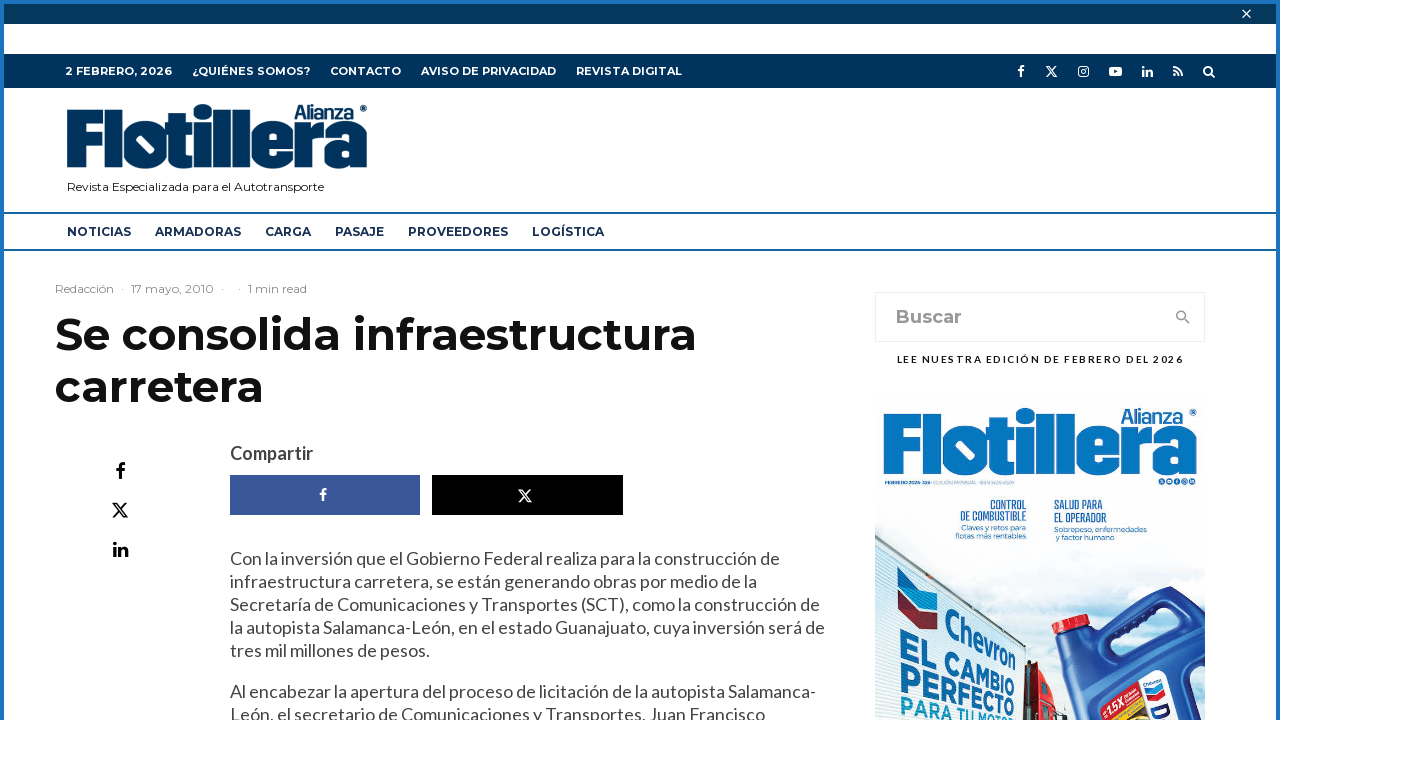

--- FILE ---
content_type: text/html; charset=utf-8
request_url: https://www.google.com/recaptcha/api2/anchor?ar=1&k=6LfHrSkUAAAAAPnKk5cT6JuKlKPzbwyTYuO8--Vr&co=aHR0cHM6Ly9hbGlhbnphZmxvdGlsbGVyYS5jb206NDQz&hl=en&v=N67nZn4AqZkNcbeMu4prBgzg&size=invisible&anchor-ms=20000&execute-ms=30000&cb=yybuv0vplvbz
body_size: 49456
content:
<!DOCTYPE HTML><html dir="ltr" lang="en"><head><meta http-equiv="Content-Type" content="text/html; charset=UTF-8">
<meta http-equiv="X-UA-Compatible" content="IE=edge">
<title>reCAPTCHA</title>
<style type="text/css">
/* cyrillic-ext */
@font-face {
  font-family: 'Roboto';
  font-style: normal;
  font-weight: 400;
  font-stretch: 100%;
  src: url(//fonts.gstatic.com/s/roboto/v48/KFO7CnqEu92Fr1ME7kSn66aGLdTylUAMa3GUBHMdazTgWw.woff2) format('woff2');
  unicode-range: U+0460-052F, U+1C80-1C8A, U+20B4, U+2DE0-2DFF, U+A640-A69F, U+FE2E-FE2F;
}
/* cyrillic */
@font-face {
  font-family: 'Roboto';
  font-style: normal;
  font-weight: 400;
  font-stretch: 100%;
  src: url(//fonts.gstatic.com/s/roboto/v48/KFO7CnqEu92Fr1ME7kSn66aGLdTylUAMa3iUBHMdazTgWw.woff2) format('woff2');
  unicode-range: U+0301, U+0400-045F, U+0490-0491, U+04B0-04B1, U+2116;
}
/* greek-ext */
@font-face {
  font-family: 'Roboto';
  font-style: normal;
  font-weight: 400;
  font-stretch: 100%;
  src: url(//fonts.gstatic.com/s/roboto/v48/KFO7CnqEu92Fr1ME7kSn66aGLdTylUAMa3CUBHMdazTgWw.woff2) format('woff2');
  unicode-range: U+1F00-1FFF;
}
/* greek */
@font-face {
  font-family: 'Roboto';
  font-style: normal;
  font-weight: 400;
  font-stretch: 100%;
  src: url(//fonts.gstatic.com/s/roboto/v48/KFO7CnqEu92Fr1ME7kSn66aGLdTylUAMa3-UBHMdazTgWw.woff2) format('woff2');
  unicode-range: U+0370-0377, U+037A-037F, U+0384-038A, U+038C, U+038E-03A1, U+03A3-03FF;
}
/* math */
@font-face {
  font-family: 'Roboto';
  font-style: normal;
  font-weight: 400;
  font-stretch: 100%;
  src: url(//fonts.gstatic.com/s/roboto/v48/KFO7CnqEu92Fr1ME7kSn66aGLdTylUAMawCUBHMdazTgWw.woff2) format('woff2');
  unicode-range: U+0302-0303, U+0305, U+0307-0308, U+0310, U+0312, U+0315, U+031A, U+0326-0327, U+032C, U+032F-0330, U+0332-0333, U+0338, U+033A, U+0346, U+034D, U+0391-03A1, U+03A3-03A9, U+03B1-03C9, U+03D1, U+03D5-03D6, U+03F0-03F1, U+03F4-03F5, U+2016-2017, U+2034-2038, U+203C, U+2040, U+2043, U+2047, U+2050, U+2057, U+205F, U+2070-2071, U+2074-208E, U+2090-209C, U+20D0-20DC, U+20E1, U+20E5-20EF, U+2100-2112, U+2114-2115, U+2117-2121, U+2123-214F, U+2190, U+2192, U+2194-21AE, U+21B0-21E5, U+21F1-21F2, U+21F4-2211, U+2213-2214, U+2216-22FF, U+2308-230B, U+2310, U+2319, U+231C-2321, U+2336-237A, U+237C, U+2395, U+239B-23B7, U+23D0, U+23DC-23E1, U+2474-2475, U+25AF, U+25B3, U+25B7, U+25BD, U+25C1, U+25CA, U+25CC, U+25FB, U+266D-266F, U+27C0-27FF, U+2900-2AFF, U+2B0E-2B11, U+2B30-2B4C, U+2BFE, U+3030, U+FF5B, U+FF5D, U+1D400-1D7FF, U+1EE00-1EEFF;
}
/* symbols */
@font-face {
  font-family: 'Roboto';
  font-style: normal;
  font-weight: 400;
  font-stretch: 100%;
  src: url(//fonts.gstatic.com/s/roboto/v48/KFO7CnqEu92Fr1ME7kSn66aGLdTylUAMaxKUBHMdazTgWw.woff2) format('woff2');
  unicode-range: U+0001-000C, U+000E-001F, U+007F-009F, U+20DD-20E0, U+20E2-20E4, U+2150-218F, U+2190, U+2192, U+2194-2199, U+21AF, U+21E6-21F0, U+21F3, U+2218-2219, U+2299, U+22C4-22C6, U+2300-243F, U+2440-244A, U+2460-24FF, U+25A0-27BF, U+2800-28FF, U+2921-2922, U+2981, U+29BF, U+29EB, U+2B00-2BFF, U+4DC0-4DFF, U+FFF9-FFFB, U+10140-1018E, U+10190-1019C, U+101A0, U+101D0-101FD, U+102E0-102FB, U+10E60-10E7E, U+1D2C0-1D2D3, U+1D2E0-1D37F, U+1F000-1F0FF, U+1F100-1F1AD, U+1F1E6-1F1FF, U+1F30D-1F30F, U+1F315, U+1F31C, U+1F31E, U+1F320-1F32C, U+1F336, U+1F378, U+1F37D, U+1F382, U+1F393-1F39F, U+1F3A7-1F3A8, U+1F3AC-1F3AF, U+1F3C2, U+1F3C4-1F3C6, U+1F3CA-1F3CE, U+1F3D4-1F3E0, U+1F3ED, U+1F3F1-1F3F3, U+1F3F5-1F3F7, U+1F408, U+1F415, U+1F41F, U+1F426, U+1F43F, U+1F441-1F442, U+1F444, U+1F446-1F449, U+1F44C-1F44E, U+1F453, U+1F46A, U+1F47D, U+1F4A3, U+1F4B0, U+1F4B3, U+1F4B9, U+1F4BB, U+1F4BF, U+1F4C8-1F4CB, U+1F4D6, U+1F4DA, U+1F4DF, U+1F4E3-1F4E6, U+1F4EA-1F4ED, U+1F4F7, U+1F4F9-1F4FB, U+1F4FD-1F4FE, U+1F503, U+1F507-1F50B, U+1F50D, U+1F512-1F513, U+1F53E-1F54A, U+1F54F-1F5FA, U+1F610, U+1F650-1F67F, U+1F687, U+1F68D, U+1F691, U+1F694, U+1F698, U+1F6AD, U+1F6B2, U+1F6B9-1F6BA, U+1F6BC, U+1F6C6-1F6CF, U+1F6D3-1F6D7, U+1F6E0-1F6EA, U+1F6F0-1F6F3, U+1F6F7-1F6FC, U+1F700-1F7FF, U+1F800-1F80B, U+1F810-1F847, U+1F850-1F859, U+1F860-1F887, U+1F890-1F8AD, U+1F8B0-1F8BB, U+1F8C0-1F8C1, U+1F900-1F90B, U+1F93B, U+1F946, U+1F984, U+1F996, U+1F9E9, U+1FA00-1FA6F, U+1FA70-1FA7C, U+1FA80-1FA89, U+1FA8F-1FAC6, U+1FACE-1FADC, U+1FADF-1FAE9, U+1FAF0-1FAF8, U+1FB00-1FBFF;
}
/* vietnamese */
@font-face {
  font-family: 'Roboto';
  font-style: normal;
  font-weight: 400;
  font-stretch: 100%;
  src: url(//fonts.gstatic.com/s/roboto/v48/KFO7CnqEu92Fr1ME7kSn66aGLdTylUAMa3OUBHMdazTgWw.woff2) format('woff2');
  unicode-range: U+0102-0103, U+0110-0111, U+0128-0129, U+0168-0169, U+01A0-01A1, U+01AF-01B0, U+0300-0301, U+0303-0304, U+0308-0309, U+0323, U+0329, U+1EA0-1EF9, U+20AB;
}
/* latin-ext */
@font-face {
  font-family: 'Roboto';
  font-style: normal;
  font-weight: 400;
  font-stretch: 100%;
  src: url(//fonts.gstatic.com/s/roboto/v48/KFO7CnqEu92Fr1ME7kSn66aGLdTylUAMa3KUBHMdazTgWw.woff2) format('woff2');
  unicode-range: U+0100-02BA, U+02BD-02C5, U+02C7-02CC, U+02CE-02D7, U+02DD-02FF, U+0304, U+0308, U+0329, U+1D00-1DBF, U+1E00-1E9F, U+1EF2-1EFF, U+2020, U+20A0-20AB, U+20AD-20C0, U+2113, U+2C60-2C7F, U+A720-A7FF;
}
/* latin */
@font-face {
  font-family: 'Roboto';
  font-style: normal;
  font-weight: 400;
  font-stretch: 100%;
  src: url(//fonts.gstatic.com/s/roboto/v48/KFO7CnqEu92Fr1ME7kSn66aGLdTylUAMa3yUBHMdazQ.woff2) format('woff2');
  unicode-range: U+0000-00FF, U+0131, U+0152-0153, U+02BB-02BC, U+02C6, U+02DA, U+02DC, U+0304, U+0308, U+0329, U+2000-206F, U+20AC, U+2122, U+2191, U+2193, U+2212, U+2215, U+FEFF, U+FFFD;
}
/* cyrillic-ext */
@font-face {
  font-family: 'Roboto';
  font-style: normal;
  font-weight: 500;
  font-stretch: 100%;
  src: url(//fonts.gstatic.com/s/roboto/v48/KFO7CnqEu92Fr1ME7kSn66aGLdTylUAMa3GUBHMdazTgWw.woff2) format('woff2');
  unicode-range: U+0460-052F, U+1C80-1C8A, U+20B4, U+2DE0-2DFF, U+A640-A69F, U+FE2E-FE2F;
}
/* cyrillic */
@font-face {
  font-family: 'Roboto';
  font-style: normal;
  font-weight: 500;
  font-stretch: 100%;
  src: url(//fonts.gstatic.com/s/roboto/v48/KFO7CnqEu92Fr1ME7kSn66aGLdTylUAMa3iUBHMdazTgWw.woff2) format('woff2');
  unicode-range: U+0301, U+0400-045F, U+0490-0491, U+04B0-04B1, U+2116;
}
/* greek-ext */
@font-face {
  font-family: 'Roboto';
  font-style: normal;
  font-weight: 500;
  font-stretch: 100%;
  src: url(//fonts.gstatic.com/s/roboto/v48/KFO7CnqEu92Fr1ME7kSn66aGLdTylUAMa3CUBHMdazTgWw.woff2) format('woff2');
  unicode-range: U+1F00-1FFF;
}
/* greek */
@font-face {
  font-family: 'Roboto';
  font-style: normal;
  font-weight: 500;
  font-stretch: 100%;
  src: url(//fonts.gstatic.com/s/roboto/v48/KFO7CnqEu92Fr1ME7kSn66aGLdTylUAMa3-UBHMdazTgWw.woff2) format('woff2');
  unicode-range: U+0370-0377, U+037A-037F, U+0384-038A, U+038C, U+038E-03A1, U+03A3-03FF;
}
/* math */
@font-face {
  font-family: 'Roboto';
  font-style: normal;
  font-weight: 500;
  font-stretch: 100%;
  src: url(//fonts.gstatic.com/s/roboto/v48/KFO7CnqEu92Fr1ME7kSn66aGLdTylUAMawCUBHMdazTgWw.woff2) format('woff2');
  unicode-range: U+0302-0303, U+0305, U+0307-0308, U+0310, U+0312, U+0315, U+031A, U+0326-0327, U+032C, U+032F-0330, U+0332-0333, U+0338, U+033A, U+0346, U+034D, U+0391-03A1, U+03A3-03A9, U+03B1-03C9, U+03D1, U+03D5-03D6, U+03F0-03F1, U+03F4-03F5, U+2016-2017, U+2034-2038, U+203C, U+2040, U+2043, U+2047, U+2050, U+2057, U+205F, U+2070-2071, U+2074-208E, U+2090-209C, U+20D0-20DC, U+20E1, U+20E5-20EF, U+2100-2112, U+2114-2115, U+2117-2121, U+2123-214F, U+2190, U+2192, U+2194-21AE, U+21B0-21E5, U+21F1-21F2, U+21F4-2211, U+2213-2214, U+2216-22FF, U+2308-230B, U+2310, U+2319, U+231C-2321, U+2336-237A, U+237C, U+2395, U+239B-23B7, U+23D0, U+23DC-23E1, U+2474-2475, U+25AF, U+25B3, U+25B7, U+25BD, U+25C1, U+25CA, U+25CC, U+25FB, U+266D-266F, U+27C0-27FF, U+2900-2AFF, U+2B0E-2B11, U+2B30-2B4C, U+2BFE, U+3030, U+FF5B, U+FF5D, U+1D400-1D7FF, U+1EE00-1EEFF;
}
/* symbols */
@font-face {
  font-family: 'Roboto';
  font-style: normal;
  font-weight: 500;
  font-stretch: 100%;
  src: url(//fonts.gstatic.com/s/roboto/v48/KFO7CnqEu92Fr1ME7kSn66aGLdTylUAMaxKUBHMdazTgWw.woff2) format('woff2');
  unicode-range: U+0001-000C, U+000E-001F, U+007F-009F, U+20DD-20E0, U+20E2-20E4, U+2150-218F, U+2190, U+2192, U+2194-2199, U+21AF, U+21E6-21F0, U+21F3, U+2218-2219, U+2299, U+22C4-22C6, U+2300-243F, U+2440-244A, U+2460-24FF, U+25A0-27BF, U+2800-28FF, U+2921-2922, U+2981, U+29BF, U+29EB, U+2B00-2BFF, U+4DC0-4DFF, U+FFF9-FFFB, U+10140-1018E, U+10190-1019C, U+101A0, U+101D0-101FD, U+102E0-102FB, U+10E60-10E7E, U+1D2C0-1D2D3, U+1D2E0-1D37F, U+1F000-1F0FF, U+1F100-1F1AD, U+1F1E6-1F1FF, U+1F30D-1F30F, U+1F315, U+1F31C, U+1F31E, U+1F320-1F32C, U+1F336, U+1F378, U+1F37D, U+1F382, U+1F393-1F39F, U+1F3A7-1F3A8, U+1F3AC-1F3AF, U+1F3C2, U+1F3C4-1F3C6, U+1F3CA-1F3CE, U+1F3D4-1F3E0, U+1F3ED, U+1F3F1-1F3F3, U+1F3F5-1F3F7, U+1F408, U+1F415, U+1F41F, U+1F426, U+1F43F, U+1F441-1F442, U+1F444, U+1F446-1F449, U+1F44C-1F44E, U+1F453, U+1F46A, U+1F47D, U+1F4A3, U+1F4B0, U+1F4B3, U+1F4B9, U+1F4BB, U+1F4BF, U+1F4C8-1F4CB, U+1F4D6, U+1F4DA, U+1F4DF, U+1F4E3-1F4E6, U+1F4EA-1F4ED, U+1F4F7, U+1F4F9-1F4FB, U+1F4FD-1F4FE, U+1F503, U+1F507-1F50B, U+1F50D, U+1F512-1F513, U+1F53E-1F54A, U+1F54F-1F5FA, U+1F610, U+1F650-1F67F, U+1F687, U+1F68D, U+1F691, U+1F694, U+1F698, U+1F6AD, U+1F6B2, U+1F6B9-1F6BA, U+1F6BC, U+1F6C6-1F6CF, U+1F6D3-1F6D7, U+1F6E0-1F6EA, U+1F6F0-1F6F3, U+1F6F7-1F6FC, U+1F700-1F7FF, U+1F800-1F80B, U+1F810-1F847, U+1F850-1F859, U+1F860-1F887, U+1F890-1F8AD, U+1F8B0-1F8BB, U+1F8C0-1F8C1, U+1F900-1F90B, U+1F93B, U+1F946, U+1F984, U+1F996, U+1F9E9, U+1FA00-1FA6F, U+1FA70-1FA7C, U+1FA80-1FA89, U+1FA8F-1FAC6, U+1FACE-1FADC, U+1FADF-1FAE9, U+1FAF0-1FAF8, U+1FB00-1FBFF;
}
/* vietnamese */
@font-face {
  font-family: 'Roboto';
  font-style: normal;
  font-weight: 500;
  font-stretch: 100%;
  src: url(//fonts.gstatic.com/s/roboto/v48/KFO7CnqEu92Fr1ME7kSn66aGLdTylUAMa3OUBHMdazTgWw.woff2) format('woff2');
  unicode-range: U+0102-0103, U+0110-0111, U+0128-0129, U+0168-0169, U+01A0-01A1, U+01AF-01B0, U+0300-0301, U+0303-0304, U+0308-0309, U+0323, U+0329, U+1EA0-1EF9, U+20AB;
}
/* latin-ext */
@font-face {
  font-family: 'Roboto';
  font-style: normal;
  font-weight: 500;
  font-stretch: 100%;
  src: url(//fonts.gstatic.com/s/roboto/v48/KFO7CnqEu92Fr1ME7kSn66aGLdTylUAMa3KUBHMdazTgWw.woff2) format('woff2');
  unicode-range: U+0100-02BA, U+02BD-02C5, U+02C7-02CC, U+02CE-02D7, U+02DD-02FF, U+0304, U+0308, U+0329, U+1D00-1DBF, U+1E00-1E9F, U+1EF2-1EFF, U+2020, U+20A0-20AB, U+20AD-20C0, U+2113, U+2C60-2C7F, U+A720-A7FF;
}
/* latin */
@font-face {
  font-family: 'Roboto';
  font-style: normal;
  font-weight: 500;
  font-stretch: 100%;
  src: url(//fonts.gstatic.com/s/roboto/v48/KFO7CnqEu92Fr1ME7kSn66aGLdTylUAMa3yUBHMdazQ.woff2) format('woff2');
  unicode-range: U+0000-00FF, U+0131, U+0152-0153, U+02BB-02BC, U+02C6, U+02DA, U+02DC, U+0304, U+0308, U+0329, U+2000-206F, U+20AC, U+2122, U+2191, U+2193, U+2212, U+2215, U+FEFF, U+FFFD;
}
/* cyrillic-ext */
@font-face {
  font-family: 'Roboto';
  font-style: normal;
  font-weight: 900;
  font-stretch: 100%;
  src: url(//fonts.gstatic.com/s/roboto/v48/KFO7CnqEu92Fr1ME7kSn66aGLdTylUAMa3GUBHMdazTgWw.woff2) format('woff2');
  unicode-range: U+0460-052F, U+1C80-1C8A, U+20B4, U+2DE0-2DFF, U+A640-A69F, U+FE2E-FE2F;
}
/* cyrillic */
@font-face {
  font-family: 'Roboto';
  font-style: normal;
  font-weight: 900;
  font-stretch: 100%;
  src: url(//fonts.gstatic.com/s/roboto/v48/KFO7CnqEu92Fr1ME7kSn66aGLdTylUAMa3iUBHMdazTgWw.woff2) format('woff2');
  unicode-range: U+0301, U+0400-045F, U+0490-0491, U+04B0-04B1, U+2116;
}
/* greek-ext */
@font-face {
  font-family: 'Roboto';
  font-style: normal;
  font-weight: 900;
  font-stretch: 100%;
  src: url(//fonts.gstatic.com/s/roboto/v48/KFO7CnqEu92Fr1ME7kSn66aGLdTylUAMa3CUBHMdazTgWw.woff2) format('woff2');
  unicode-range: U+1F00-1FFF;
}
/* greek */
@font-face {
  font-family: 'Roboto';
  font-style: normal;
  font-weight: 900;
  font-stretch: 100%;
  src: url(//fonts.gstatic.com/s/roboto/v48/KFO7CnqEu92Fr1ME7kSn66aGLdTylUAMa3-UBHMdazTgWw.woff2) format('woff2');
  unicode-range: U+0370-0377, U+037A-037F, U+0384-038A, U+038C, U+038E-03A1, U+03A3-03FF;
}
/* math */
@font-face {
  font-family: 'Roboto';
  font-style: normal;
  font-weight: 900;
  font-stretch: 100%;
  src: url(//fonts.gstatic.com/s/roboto/v48/KFO7CnqEu92Fr1ME7kSn66aGLdTylUAMawCUBHMdazTgWw.woff2) format('woff2');
  unicode-range: U+0302-0303, U+0305, U+0307-0308, U+0310, U+0312, U+0315, U+031A, U+0326-0327, U+032C, U+032F-0330, U+0332-0333, U+0338, U+033A, U+0346, U+034D, U+0391-03A1, U+03A3-03A9, U+03B1-03C9, U+03D1, U+03D5-03D6, U+03F0-03F1, U+03F4-03F5, U+2016-2017, U+2034-2038, U+203C, U+2040, U+2043, U+2047, U+2050, U+2057, U+205F, U+2070-2071, U+2074-208E, U+2090-209C, U+20D0-20DC, U+20E1, U+20E5-20EF, U+2100-2112, U+2114-2115, U+2117-2121, U+2123-214F, U+2190, U+2192, U+2194-21AE, U+21B0-21E5, U+21F1-21F2, U+21F4-2211, U+2213-2214, U+2216-22FF, U+2308-230B, U+2310, U+2319, U+231C-2321, U+2336-237A, U+237C, U+2395, U+239B-23B7, U+23D0, U+23DC-23E1, U+2474-2475, U+25AF, U+25B3, U+25B7, U+25BD, U+25C1, U+25CA, U+25CC, U+25FB, U+266D-266F, U+27C0-27FF, U+2900-2AFF, U+2B0E-2B11, U+2B30-2B4C, U+2BFE, U+3030, U+FF5B, U+FF5D, U+1D400-1D7FF, U+1EE00-1EEFF;
}
/* symbols */
@font-face {
  font-family: 'Roboto';
  font-style: normal;
  font-weight: 900;
  font-stretch: 100%;
  src: url(//fonts.gstatic.com/s/roboto/v48/KFO7CnqEu92Fr1ME7kSn66aGLdTylUAMaxKUBHMdazTgWw.woff2) format('woff2');
  unicode-range: U+0001-000C, U+000E-001F, U+007F-009F, U+20DD-20E0, U+20E2-20E4, U+2150-218F, U+2190, U+2192, U+2194-2199, U+21AF, U+21E6-21F0, U+21F3, U+2218-2219, U+2299, U+22C4-22C6, U+2300-243F, U+2440-244A, U+2460-24FF, U+25A0-27BF, U+2800-28FF, U+2921-2922, U+2981, U+29BF, U+29EB, U+2B00-2BFF, U+4DC0-4DFF, U+FFF9-FFFB, U+10140-1018E, U+10190-1019C, U+101A0, U+101D0-101FD, U+102E0-102FB, U+10E60-10E7E, U+1D2C0-1D2D3, U+1D2E0-1D37F, U+1F000-1F0FF, U+1F100-1F1AD, U+1F1E6-1F1FF, U+1F30D-1F30F, U+1F315, U+1F31C, U+1F31E, U+1F320-1F32C, U+1F336, U+1F378, U+1F37D, U+1F382, U+1F393-1F39F, U+1F3A7-1F3A8, U+1F3AC-1F3AF, U+1F3C2, U+1F3C4-1F3C6, U+1F3CA-1F3CE, U+1F3D4-1F3E0, U+1F3ED, U+1F3F1-1F3F3, U+1F3F5-1F3F7, U+1F408, U+1F415, U+1F41F, U+1F426, U+1F43F, U+1F441-1F442, U+1F444, U+1F446-1F449, U+1F44C-1F44E, U+1F453, U+1F46A, U+1F47D, U+1F4A3, U+1F4B0, U+1F4B3, U+1F4B9, U+1F4BB, U+1F4BF, U+1F4C8-1F4CB, U+1F4D6, U+1F4DA, U+1F4DF, U+1F4E3-1F4E6, U+1F4EA-1F4ED, U+1F4F7, U+1F4F9-1F4FB, U+1F4FD-1F4FE, U+1F503, U+1F507-1F50B, U+1F50D, U+1F512-1F513, U+1F53E-1F54A, U+1F54F-1F5FA, U+1F610, U+1F650-1F67F, U+1F687, U+1F68D, U+1F691, U+1F694, U+1F698, U+1F6AD, U+1F6B2, U+1F6B9-1F6BA, U+1F6BC, U+1F6C6-1F6CF, U+1F6D3-1F6D7, U+1F6E0-1F6EA, U+1F6F0-1F6F3, U+1F6F7-1F6FC, U+1F700-1F7FF, U+1F800-1F80B, U+1F810-1F847, U+1F850-1F859, U+1F860-1F887, U+1F890-1F8AD, U+1F8B0-1F8BB, U+1F8C0-1F8C1, U+1F900-1F90B, U+1F93B, U+1F946, U+1F984, U+1F996, U+1F9E9, U+1FA00-1FA6F, U+1FA70-1FA7C, U+1FA80-1FA89, U+1FA8F-1FAC6, U+1FACE-1FADC, U+1FADF-1FAE9, U+1FAF0-1FAF8, U+1FB00-1FBFF;
}
/* vietnamese */
@font-face {
  font-family: 'Roboto';
  font-style: normal;
  font-weight: 900;
  font-stretch: 100%;
  src: url(//fonts.gstatic.com/s/roboto/v48/KFO7CnqEu92Fr1ME7kSn66aGLdTylUAMa3OUBHMdazTgWw.woff2) format('woff2');
  unicode-range: U+0102-0103, U+0110-0111, U+0128-0129, U+0168-0169, U+01A0-01A1, U+01AF-01B0, U+0300-0301, U+0303-0304, U+0308-0309, U+0323, U+0329, U+1EA0-1EF9, U+20AB;
}
/* latin-ext */
@font-face {
  font-family: 'Roboto';
  font-style: normal;
  font-weight: 900;
  font-stretch: 100%;
  src: url(//fonts.gstatic.com/s/roboto/v48/KFO7CnqEu92Fr1ME7kSn66aGLdTylUAMa3KUBHMdazTgWw.woff2) format('woff2');
  unicode-range: U+0100-02BA, U+02BD-02C5, U+02C7-02CC, U+02CE-02D7, U+02DD-02FF, U+0304, U+0308, U+0329, U+1D00-1DBF, U+1E00-1E9F, U+1EF2-1EFF, U+2020, U+20A0-20AB, U+20AD-20C0, U+2113, U+2C60-2C7F, U+A720-A7FF;
}
/* latin */
@font-face {
  font-family: 'Roboto';
  font-style: normal;
  font-weight: 900;
  font-stretch: 100%;
  src: url(//fonts.gstatic.com/s/roboto/v48/KFO7CnqEu92Fr1ME7kSn66aGLdTylUAMa3yUBHMdazQ.woff2) format('woff2');
  unicode-range: U+0000-00FF, U+0131, U+0152-0153, U+02BB-02BC, U+02C6, U+02DA, U+02DC, U+0304, U+0308, U+0329, U+2000-206F, U+20AC, U+2122, U+2191, U+2193, U+2212, U+2215, U+FEFF, U+FFFD;
}

</style>
<link rel="stylesheet" type="text/css" href="https://www.gstatic.com/recaptcha/releases/N67nZn4AqZkNcbeMu4prBgzg/styles__ltr.css">
<script nonce="jLfiQDwZfmME_JBZNtcQBQ" type="text/javascript">window['__recaptcha_api'] = 'https://www.google.com/recaptcha/api2/';</script>
<script type="text/javascript" src="https://www.gstatic.com/recaptcha/releases/N67nZn4AqZkNcbeMu4prBgzg/recaptcha__en.js" nonce="jLfiQDwZfmME_JBZNtcQBQ">
      
    </script></head>
<body><div id="rc-anchor-alert" class="rc-anchor-alert"></div>
<input type="hidden" id="recaptcha-token" value="[base64]">
<script type="text/javascript" nonce="jLfiQDwZfmME_JBZNtcQBQ">
      recaptcha.anchor.Main.init("[\x22ainput\x22,[\x22bgdata\x22,\x22\x22,\[base64]/[base64]/[base64]/MjU1OlQ/NToyKSlyZXR1cm4gZmFsc2U7cmV0dXJuISgoYSg0MyxXLChZPWUoKFcuQkI9ZCxUKT83MDo0MyxXKSxXLk4pKSxXKS5sLnB1c2goW0RhLFksVD9kKzE6ZCxXLlgsVy5qXSksVy5MPW5sLDApfSxubD1GLnJlcXVlc3RJZGxlQ2FsbGJhY2s/[base64]/[base64]/[base64]/[base64]/WVtTKytdPVc6KFc8MjA0OD9ZW1MrK109Vz4+NnwxOTI6KChXJjY0NTEyKT09NTUyOTYmJmQrMTxULmxlbmd0aCYmKFQuY2hhckNvZGVBdChkKzEpJjY0NTEyKT09NTYzMjA/[base64]/[base64]/[base64]/[base64]/bmV3IGdbWl0oTFswXSk6RD09Mj9uZXcgZ1taXShMWzBdLExbMV0pOkQ9PTM/bmV3IGdbWl0oTFswXSxMWzFdLExbMl0pOkQ9PTQ/[base64]/[base64]\x22,\[base64]\\u003d\\u003d\x22,\x22w5bCtkLCp8OjJsOCHsOzVC7CqsKcZMKJM1RWwrNOw4DDtE3DncOlw65QwrI5ZW16w5HDtMOow6/DtMONwoHDnsK0w4Ylwoh7P8KQQMO4w4nCrMK3w57DhMKUwocrw4TDnSddZ3ElYcOSw6c5w7XComzDtiTDn8OCwp7DmATCusOJwpFGw5rDkF/DkCMbw41TAMKrfcKhYUfDlcKawqccFsKLTxkJVsKFwppgw6/[base64]/QMKWwp3CpMOdDRIORsObw7jDvlUCQsKhw5rCt0PDuMOdw7phdEN/[base64]/DvjEdw4bCvGh9w6VsA2zCpxvCp3TCucONXsOCFcOKbcOQdRRiKm07wpJ9DsKTw5rCnmIgw5gCw5LDlMKYXsKFw5Zmw7HDgx3CoTwDByLDpVXCpT8/[base64]/wqjCncKGw7vChMOPw6nDncOWAMOtwqkUwp3CtkTDocKRc8OYUMOPTg7DlktRw7UvdMOcwqHDlWFDwqshQsKgARXDg8O1w453wr/CnGA5w5vDo3ZWw7vDggMjwoY7w41ODFXCp8OKG8OFwpUGwrzCs8KPw5TCo23Dr8KdUsKPw5bDmsKWYMOwwoLCvGnDg8OZMF7DoToPTMOLwq7ClcOwBjpDw4h4wrIiAnIKecOMw5/DscKZwprCr33Ct8O3w6xTNmvCqsKcX8KCwr3Cqj0Lwo7CocOIwqkTG8ORwoZDWsKQODrClMOeDy/[base64]/Cu8Kbwqxiw4vDh0sfwrcfw53DgQ/Dnl7Dr8KEw6DCpyrDsMKQwr3CksOrwrg3w4TDhi9JemJGwr14eMKCW8Kna8OGwohNZhnCk0vDnTXDn8KgBmbDqcKawojCpxMowrjCk8OmGjDConJja8K1Sx/Dt0kORnxjCcOyCUkfdVTDlW/DjFHDmcKnw77DsMOeTMOOKGnDjcKUYwx0PsKBw5pZBQDDu1RuDcKaw5vCs8OjacO4w5HCqFvDmMOSwrsLw5LDp3fDqMORw5ofwoULwq7CmMK1I8K0wpdmwrHDqg3DpiJpwpfCgFjCunTDpsKbIsKpMcO7NT1Gwp9BwpR0wqLDnghwSgg7wpVoKsKxKHMPwqDCoWAuQS/[base64]/w7PCtcOxw5s+dEfCgcKBesO+MB3DhgbDhG/Cj8KwK2jDjjjCpGXDqsKgwqHCtXs5J1gUcSQtasKZTcKUw6LCgk7Dtm8Nw7/CuW9iPnDDoijDucO3wpPCsE01fcOnwp0vw4tBwrPDiMK+w5sjZ8O6JQYawpVMw5bCpMKcVRYuOBgVw61JwoMuwqLCvUTChsK8wqglDcKwwofCoU/CuijDmMKhaC3DmEFOFDTDscK8TQUwTz3Dk8OlURljQcOVw6hpM8Ogw4zCoj3DuW4vw5pSM2Ngw6AgdVbDh0PClxrDi8OKw6zCsQ05CUnCh0YZw7DCkcKkW2h6Gm7DmkhUfMOrw4nCnH7Cp1zCrcODwobCoSrCj0DCmcK3w57DgcK6D8OXw7t4M0kQWT/DjGTCklBxw7XDpcO0YwobKMO4wojDoUXCoS1pwoHDom17QMOHAkvCsC7CkcKZH8KGJTPCn8OqecKAHcKow5/Dsn00BAfDk3w3wrl5wrbDrcKXH8K6FsKObsOWw5nDv8Okwr5fw4Ygw7fDiE7CnT0sfnFJw689w7nDiDdXUEowdzxaw7smR1dSD8OSworCgybDjDkLC8O6w7V0w58pwrTDpMOrw40NK3fDj8KuCE/ClVIjwoJcwoDCncK8VcKdw4Nbwo/Ci0xsEcOdw4vCu3jDnx/[base64]/[base64]/Cmw8gbWcOwqzDnUIuwq/Dunl3QiQCIcO5fXdCw7vCjzzClMKbWcO7w7/CtSMRwoMlWio1FCLDuMORw5UEw63DlMO8EQhDYsKBNF3CmUrCrMKTR3wNHmHCp8KCHTBNeyU3w7Ulw5PDt3/Ck8KFCsOWO1PCqsOtaBnCj8KbXAM/w6HDp0XClMONw5PDoMKRwowow4TDpMOQeiTDhFfDl2oHwoE6wrzCjTZAw77CnzjCjwdnw4zDkQVHMMOKw4vCrCTDmwxvwrsjw7PCv8KVw4JlLn1wfsKaAsKidMOdwrxDw4HCl8Kxw4JENCo1KsK7BCMiPnQSwp/DjjjCqSFMYwULw7XCjyQFw5zCkXBiw4nDnynCq8KoDsK/InobwqXCqsKfw6bDgMOBw4zDjMO1wpTDssKqwrbDqnDDpEMOw6pswrTDgmnDp8KzR3kWTAsNw50MIFhDwoM/AsOlOG94XjXDh8K9w7zDo8O0wodNw65gwqRYfWTDpSHCq8ODfCV9wpp/dMOqXsK+wqQdbsKFwpRzwoxCABoqw4UAwowIPMOFckHDtynDkTpdw5jClMKvw5nCn8O6w5fDjgLDqHzDkcKsPcKVw4HCkMOROMO6w6/[base64]/[base64]/[base64]/DrB4YZm4ew4nDiSfDpzTDgXfCgsOqwrnDrMOKIcOgfcOzwohscXJ+csOJw7DCi8OpfcOtdQ9xJMOOw51/w57DlHF4wp7DvcOEwqoOwpYjw7zDtDTCn2fDh3zDsMK3V8KvfCxiwrfDoHnDtC8KWhvCgz/CsMOpwqHDtsO9d2p/[base64]/DvjhOwpHCgsOrw7nCu8OYB3/DjTdYAWkDw4/CiMK+eWggwrjCosKkA2AZPMOMKzZnwqQWwrZuQsOmw6xPw6PCoSLCp8KOAMKUAgU2BWQ4ccOWw7MRR8OEwrkbwrF1W0Q5wr/DrHRmwrrDjFzDocKwEcKEwoNHPsKEAMOfWsOjwrTDu1pvwq/Ci8Ksw4Mpw7zDocOXw5LCiWjCksOzw5A6bxbDkcO5c1xEFcKFw4kZwr0oCk5Nw5cnwpprAzjCnhRCJcK1T8KoSsKhwrhEwokcwqjCn1Z2ajTDuVEuw4ZLIR5vG8KHw7PDjCkQZVnClFrCvsOGO8OZw7DDnsO8dTAyERxzaTPDpHXCvX3Dp1kAwpVww45ywr1/UwgVC8OvfBZYw7pHNATCiMKrB07CoMOMDMKbccOawqrClcKXw6cdw7ltwp86e8OsWcK+w4bDr8OSw6IIKsK/[base64]/DrW8bbiJDwpF4wpDCvMK0wpLDi8K5w6XCjMKWZsK6w6HCo0A+YcKLacKMw6Qvw5DDnsKVXlbDjsKyMCXCi8K4UMOMDXhEw7jCgh/DskzDnMKkwqnDj8K7aCNOD8O2w4ZGeFZcwqvCtzoNTcKew4PDusKOFUjDtxwzWxHCsj7DpsOjwqjCgR/ChsKrwq3CsivCrDbDrFsxTsK3MV0/QnPDnAlKLUYCwrvCv8ODD3RsbjfCscOdwrwnHQ8NWATCv8OAwoPDpsKKw4HCrxDDj8O2w4fCinRrwofDnsK5wpTCqcKWD2bDvsKZwpxNw68zw57DuMOWw55Tw4t/KAtoScOoBgHDgj7CjMO9TcK7LcKRw4XCh8OHdsOkwo9xWsObSEnCtgtow64eZcK7RMOuQxQSw5w0ZcOzDVXClcOUNhTDmcKBUcOxSEnCiV9rHBHCnh/Cg3lGNMOdIWZiwoPDpwXCrcOAwqkBw79GwpDDhMOTw6Vlb23Dv8OWwqvDjU/Du8KjYMKiwqzDmVnCsHvDkMOvw7XDtDtPQ8KCDQ3CmDbDuMOaw7HCuykYdmvCinbDl8K5CcKuw4fDpyXCu3LCkwVlw7LCssKBSHDCqycnSz/DrcOLecOyAFjDiR/[base64]/w5RwwrRiOsO8woV1w7PDiWDDt1U6ZBlGwrrClMKGV8O1Z8OidcOSw7bCsXHCo2/Cp8K1Uig9YA7DkHdeDsOxLQBGJsKtN8KkNxcDM1YCd8K6wqUtw6MmwrjDocKyHcKawoESwpzCvlMgwqcdYsOnwoJjRlcyw4s/[base64]/wqfCh28lw4kjEMOROcOJwoLCncKzdcO7QsO3wp3Du8KndcOnJcOCBsOtwp3CtcKsw4AIwovDtiAnw6hBwr4ew4YTwpDDmh7DnR7DicORwpnCnmEdwqXDnMOmMWJOwqPDgUjCsXbDg2vDukNkwq0qw6Q3w44kFGBOE2Y8AsOXGMODwqsjw6/[base64]/Cnz9dMXRPwrXDqMKEwq3Ch8KFwqdiw5JyQsK1CwTDo8Kkwr0lwovDi2bCnV5iw4PDhGVoecKiw5LCmUBUwrpLPcKvw5lnCQVOVUVrTcK8OV8zd8O2wpxWRXR4wp9pwpLDusKCTsOCw47CrTvDlMKBVsKJw7ISSMKjw7FBwp1LIcOWbsO4QXjDuW/[base64]/w7vCssKHBMKvQcOBwplSHzMowpXCu8O5w7PCnMOYw7I8HBtuOMOnEcOiwrNveS5two98wqDDr8OEw5ttwq3DoBc9w47CmX5Iw4HCosOEWkjDt8Oyw4FGw4XDlW/CrGbDisOGw61JwqnDkXDDl8OCwosBd8OgbH7DtMKow5FYB8K5OsKewqxvw4ICOsOrwqZow4UAIh3CjBEAwqx+eD/CpR5aOELCok3Cg0QrwpQDw6/Du3lZVcKza8OkHzzCvMO1wrLCv2NXwrXDv8ONKsOKLcKHWFslwqXDoMO/HsK4w7YVwpo8wrrDtzLCqFcQaVEucMO5w7wUEsOEw7LCicOYw7o6Tgt0wrPDpgPCl8K5XWt6VxDCoWvCkl16Q11ew4XDlVNbVsKwTsKdNDvCtsKJw6/[base64]/DkcKUw6Rlw6cxJcO3wqDDoUlyD8KwwqNGb0rCqQlsw6TDshLDlcKiG8KnV8KcRsOQwrUkwofClsOGHsO8wrfCtsOHeHMawpgGwofCmsOZR8O0w7h/wqHDk8OTwogYAQLCisKsRcOaLMOcUmdDw5d9W0kbwoXChMKHwqJZG8O7WcO5d8KYwr7DvinCsh5YwoHDhMO2w5HCrD7CnFNew5AGRT/CsS9fbsO4w7xfw43DosKWQSgSN8OJCcOPwqnDvcKlw4fCg8OdBQLDssOkasKIw6jDsD3DosKBH0xIwqscwrXDgcKEw5A1KcOpbgrDucKRw5nDtH7DvMO3KsOJwqp/dCgsNShOGQRAwoDCj8K6cERIw4DClm1bwrczU8K/w5XDncKbw4vCnRsvJ3lScm5cSzZSw6bCgRA0XsKjw6cnw4zDvD8nX8KMMcK1XcOCwqHCrcOJAEJVUAfChVoqKsKPAn3CiRM0wrfDtMOAb8K4w7/Dn1rCu8Krw7dxwq1gU8KTw7rDiMOew4tTw5DCocOBwqPDgDnClzjCrUzCmsKtw5jDmzvDlcO5wpnDssKKPVg2wq55w6JjZMOfLS7Dl8K6ZgXDmMOqbUDCogTCosKTX8OiIng/wovCqGY1w7UMwp0twpLCu3fDv8OtD8Ktw55PFgIUdsO8WcKAfVrCplkUw6UKQCJrw6HCt8KZe2/[base64]/Ct8K9wpYkUsOhBMKswp0id8KkR8O4wpPDvBwTwr8VTiHDuMKdZ8OZTcOCwq9dw4zCusO6IxB9ecKWNMKfdsKSKj90KsKQwrLCgBXDqMOtwox7NsK7MAM8QMO7w4/CucKsUMKhw4IbEMKQw4QeJhLDk2LDjsKiwrBzYMO2wrcUEQBswrc+CsOYNsORw6w3RcKcLBIhwp/Cp8KLw750wpHDmsK4IhDDoH7CszQjC8K2wroPwrfCsQ4cdjtsLFo8w54dOnUPfMOBHAoaSXXDl8KWAcKww4PDmcOmw6DCjV86P8OVwpfDnw8fDsOlw5xGDC7CjwNhSUQ2w5TDoMO2wonDh2vDtC0fA8KZX2EBwoPDqUNcwqfDuwLCiElzwozCgA8UJxDDuXlQwo/DoUjCs8O7wqkMUMK0wo5kAgfDlGTCv1pWL8Kuw7chRMO7LBQKFBJ8DBrCrlVeHsOuL8KqwoozEzQ5w6w6w5HCiFN7VcOIKsKpVAnDgRdURMOzw53CtcOwEsOqwolmw6DDsn4nIwVpCMOUEgHCisK/[base64]/[base64]/Ck0fFsOGMS7CvcKVw6MIwonDl8KIwro0wqoUwo/DuX3DtU3CgMK/E8KPIyrCjsK0KUvCpcKwK8KcwrI/w7pBLW4cw5QPOAbCh8Kyw7/Di2ZqwolwV8KLHsOwNcKRwp8MEWR9w6fDr8K1DcKiw4zCgsOZY1RDYcKPw4rDosKUw7/[base64]/DjcOpMMKATX/Dv8O4w6sSJMOeBD8fXMOOGTcyYVEFW8OEWwnCgkjCjDp7FnvCm2syw61Ewo8sw6fCiMKhwrLCvcKKe8KaFkHDkVTDmjEBC8K9YsKOYy4ow6zDiTByZ8KIw7VJwrQzwqlhw6oLw5/DqcOhaMKJccOGanA7wq9kw68bw5HDp1MvMlvDtH9nHGpjw69jPD13wpMvTQ7CrcKaMS5nDBNvwqHDh0dvIcKmw5UDwofChsOINlU0wpTCh2R1wr8mRVLChkxEDMOtw64yw6rCnsOEecOgMwfCumtuwpHDr8KgKUMAw5rConhUw5HCjm7DgcKowqwvfcK3wpxOZMOGDA/CsANswpcTw4g/wo7DkQTDlsKze2bCminCmlzCgw7Dn0gew6VmelbCrj/Cv0QDdcKpwq3DqsOcBiHDmRdlw5DDk8K6wp5YOS/DvsKMHsOTf8OSwoxNJjzCj8O3YDLDrMKPL3VdEcO4w6XClEjCpsOJwovDh3rDlTddw7LDnMK2EcOGw6zCjMKxw6/CvEvDiy4eMcOaNFHCj3jDpFQEBcKqLRQEw5NoJC4RB8ORworCp8KcQcK6w7PDn3EYwowMwofCiz/Dn8OvwqhLw5jDjjzDjDDDlmpuVMOaPVjCsivDlBfCn8Ofw7xrw4TCpsOOEB3DghN6w5B6CMKVL0DDigkGeDfDk8KyYgsDwp5rw5VmwogOwpA3S8KmEcKfwpocwow9PcKCfMOjwps+w5PDn2x0wqxQwq/DmcKewrrCuh9jw4TCo8K5fsOBw4fCqMKNw5sbSzIQL8OWTMK/Lw4OwpEfIcOswrPDnzoxGyHCqcK7wqJVGcKlOH/[base64]/DiGciwqPDhGpramRhBsK0ASIaTAfDjgMJDExSPnQLWhPChjTDj17DnxLCnsK0aBPDriTDhUttw7fCjxkgwpEew4LDsEvCsEhhDRDCvlQuwpvDjHfDu8OEKUXDomhkwpd/N2LCs8Kxw69jw7vCiSAVKVs6wrw1acOzESPCt8Osw7cWd8KDOsKcw58EwpJ0woFHw6TCqMKMVDfCiTXCkcOZbsK7w48fwrHCksOxwrHDvgDCmUDDrj8pO8KSw6o/wo0Zw710RsOvYcOQwqnClsO5ZjvCtHHCiMO/w7zDtSXDssOhwpkGwrIbw7tiwrYVTMKCVUfCicOtO0xWKMKiwrJWfAIhw4ApwrTCtW5BKMOMwq0rw59pOcOUQMKowpLDn8KfdX/CoQfCkF/DmsOFG8KrwpwWTiTCqhLCg8OUwpjCiMKuw6bCsS7DtMONwoTDhcOKwqbCr8OEJsKJZEYcGTvCp8OzwprDqAJicT5lRcOtDRshwrHDtzDDvMOnwp3Dj8OJwqXDoVnDpyMPw5zCpS7ClEN4w6TDj8KfZcKmwoHDp8O4wpBJwpN1w5/[base64]/ChcO0woHCl8KPfcOJw4DDisOhw5XCmn3CkUQUwoDClsOuwpcWw40Ww4zCl8KSw7RnU8KLFMOQT8Kkwo/DjXMDAGILw67CvhsDwp7CvMO0w61OEsOLw7t9w47ClMK2wrdqwo5mMQ5/FMKQw45Jwqg4SW3DssOaLBkiwqgNKUXDiMOfw6wWV8K5wp/DrGo3wpVkw4fCmG3Dgzw+wobDlyJ2Lh5hD1h/R8KrwoQNwoFhGcKvwr0Ow5tFfQvCvcKnw5wbw5tJDcONw6/DtRAvwrfDklPDgSVRFEsfwqQUAsKNMcK/w70pw6sobcKVw7fCtCfCphTCp8Kzw6LCp8OiICbDqXHCogR5wpQ+w6poGConwoTDi8KCLHFZdsOZw4AsL3F9w4JeIjfCrVNhdcOGwq8BwqRCK8OIKcKyXD8Iw5LCtSp8Jyk5csOSw6chccKxwpLCllg/wofCpsOvw5RRw6xQwovCrMKUwr7Cj8OLOFTDocOQwq1/wqVFwopBwrQ+Q8K8bcOKw642w5M6Fi7CmUXCqsKCFcKjcR4uwo46WMKCeiHCrBMNZsOtN8KgSsKOeMOtw7/DtMOLw4vCncKnLMOKRcOLw5DColkywqrDljjDqMK2VHrCglUnMcO+WcKYwqTChTIkSsKFB8O7w4tlZMO/Zh4CewzCrAQuw5zDo8O9w7J6woVCH0JRWx3CiEHCpcKZw4MdBTd/wrnDjSvDg2ZFdVYNdcOvwrdKCzlNBsObwrXDv8O6VcK6w5FiG2JDNcKuw4sNLsOiwqvClcOoW8ONIhEjwo3DkEXClcOVBBzDscKbWl48w6LDlHzDol7Cs34Twr9Awq4fw7NLwpHCvkDCkhTDgUp9w4E7w7okw7bDm8KYwpTCo8KjO1/[base64]/CisODwrTDnmhVJQ7DrEPCkcOnw7TDhSXCt2LClcKCXRrDrWzDlgDDnD3DjXDDm8KGwqsoTcK/[base64]/ChMKZwpjChCduIBA8EmHDolXDhMOowp5kwqhOUMKgwo/DhcKDw4N9w4ECwp04woAnwrp2McKjDsKbIcKNdsKMw6poCcOUZsOGwobDqizCiMOkU3HCt8OMw4pmwpl4aUhXSATDhn4QwrrCg8OQXXMwwpLCgg/CtD4PXMKLX01bRiEmGcKBV2tIGMO1IMOHWmjDjcO9MXzDsMKTw4pRZ2HCusK6wo7Ds2TDhUHDnlh+w7fCrMKqB8OFaMKFYl/DhMO8fMOHwo/CtzjChQlmwpLCscODw4XCumfDiyjDiMOVGsKfGn9NNMKfw6nDpsKVwoYRw6TDqsO5ZMOhw4h3w4Y6Uy/DhsKVw6ViSD1hw4FEaBTCnRjCiD/Cgy90w7I2UMKPwrnCoUlywoI3L0TDj3nCn8KDGxJkw7I8F8Kpwos7B8KEw5YXRA/[base64]/[base64]/ClgbCkwISwoHDi8OKw7oNw7dVOsKAcjrCncK4MsOXwo/DkTcWwq3DsMK/[base64]/LgZUwqtcw5o9dcKlXcOHw6vCqAPCv0BRcGXDuzDDgMK5H8K/[base64]/DsgZbwpZmw4hdwrR3HsKJw4zDmMOAAcKpw7jChy/Dk8O3a8OGwpfCksKpw57CnMOFw5VVwpB2woFIXgLCsCfDtlAFe8KlXMObYcKMw4HDtCV+w7x5Zw3Dizhew4s4KC/DnsKvwqzDjMKywrbDmyNtw6LDpsOPOMKKw78Cw6R1FcK3w5RXFMK6wofCo3TCj8KQw4zCgFFpJ8K3wq0TGgjDucOOFWjCmsKOPARgLD/Cj3PDr0xAw6BYRMK9acKcw7/DiMO9XEDCocKbw5DDnsKww5gtw6ZlZMOIwp/CmsKRwpvDqGTCnMOeeSRuElbDlMK6w6EHBzBLwrzDpnQrdMO1w5RLH8KTQlDCuTbCh3rDhHIXDm/DusOrwrtKDMO9ETbCusK/EWh1wpPDuMKOwofDqUnDvll3w6kpc8KOGsONQhsIw4XCjyLDiMOXDlnDs0tnw7TDuMKGwqwjI8O+UX7ClMK4bWjCqU9IccO7DsKxwqfDtcK5fsKqHsOXIVFUwqHDicK/[base64]/Co0TDtcK3w5IrKADDlyp8woVHZsOWw74GwpNJEU7DusO5CcOtwoZjOzNbw6rCg8OKXyTCgcOgw6PDpX7DvMKmJG8ZwpVqw7gdKMOgwq5HbHnCuwc6w5U7QMOmVWzCvDHCjBfClX5iOsKtKsKvU8OrOMOwZcOYw6srG28yFRfCosK0QBLDvcKTwobDg07CiMK/wr0jQi3DojPDp11Sw5IXfsKZHsOWwpV3DEdAVcKRwop6GcKYTTHDuX7DqjsuIjEeQMOnw7piQsOuw6ZnwrM2w57CoEoqw51zVzXDt8ODSMKJHAbDtzFbJknCqGbCisOxDMOkDyNXQFvDusK4wq/Doy/DhAg5wr/DoCrCqMKMwrXDrsOyM8KBw6PDisO8EVEOBcOuw4TDn04vwqjDjEXDhcKHBmbCs3sQX00Mw6XCjAjChsOmw4LCiXtTwr96w45NwrlhLl3DglTDscKKw6vDncKXbMKcGmhGaBXDrsKzH0rDuV0Pw5jCtngTwo5qGlt/[base64]/[base64]/DnXnCiwEqw4/Dk0R9QCEcbMKXcUdCYxrDisK8QnkJZcOGFcOmw7snw41IcMKvd2g4woPCosKwdTbDhcKUM8KSw61SwpkQbQthwqTCjE/DokZiw5tnw4gYdcO6woUQeSHCv8KYYXEPw5nDtsOYw43DpcOGwpHDmVfDthPCuG7Dh2vDq8KlB2XCjkpvNsK1w5kpw67CqX3CiMOwBlfCpkfCuMO/B8ORAMKnwqvCrXYYwrkmwqEWJ8KQwrRow63DnVHCm8OtGlHCtQkNWsOREUrCmAowK3JJXcKAwpDChsO8w7VSB3XCusKmYxFLw4seP0fCmnTDlsKhYsKZH8KzQsKDwqrCtzTDsQrCncK/w5tfw7BUB8Kgwp7ChCrDrm7Du3vDi0jDjCrCkmLDtD4pQHfDgiUjSU5AF8KNZTXDvcO1wr/DvsOMw4EQw6M+w5LDlVLDgkFPacKFGkQ1Ui/Cl8OgLT/DisOMwpXDgG9ALXnCqcKtwptib8Kawrgpw6gvOMOGeRYDHsO6w7FNb3p/wpQQScKwwqMiwoMmFcOiTknDpMKYw6NCw4bCqsOVVcKBwrJRFMK+TV7CpCLCp1zDmGh7w5dYWjNpZUPDhFx1acOxwpscw5LCo8ONw6jDhU4BdcOee8OhRn5NO8O1w4wYwpDCqxR+wrMywpFjwpPCmRFxLAlQM8KqwoDDqRrCs8Kdwo7CrgTCh1vDgm8ywr/[base64]/ZHPDqD88Q8KSc1zDhcOycMOxwrV0K03DucKGWgzCusKiWWhtYcOdF8KBGMK+w47CpcOKw7BVVcOiOsOnw5wrNEvDs8Kif0/[base64]/w63Cg1NVw5PCtcK7HcKZw44oMMOnw5rCsSFUHVQQwq0lVlHDgXNMwqHClcK+wrAVwpzDsMOswrzCsMK6MG3Cj0/Cui3DicKcw5ZpRMKjYMKPwodgERLCjznDliZrwo1lAmXCqMKgw73CqCALWX5hw7FVw71awoN+ZzPCo1vCpmlHwqcnwrsPw6Eiw47Drn7CgcK0wr3DpMOxVDE9w43DvzfDtMKKwrbCojjCoXgzV2NVw4zDsh/DgjJ6L8OuU8OCw6k5MMOowpXClcKzesOUJm1wLyUJScKKMsKMwqFmBmLCvcOpwoYnCSRYwpoSTRLCoE3Djn0Zw4TDhcOaMHXCjgYJccO0McOzw6vDlC0bw5BOw5/Cp0NkAsOUw5/ChcKRwrPDrcK6wr1RFsKtw4E5wojDkgRUcm8eMsKiwrnDq8OGwoXCs8OTE1IGWQxtVcK/wr9RwrVxwojDmMKIw5PClWQsw4VSwpjDlcOfw5DCj8KCek4UwqAvOEEUwrDDsx1Fwp1vwo/DhcKowpNIPVILacO7wrJwwpkSUmlVZMOqw5UZfggHZA3CoWfDjQZaw7XCh0fDhsOSJ381ccK0wqLDqwzCih4MJTHDo8OVwp00wpNUNcK4w7jDisKpwqTDp8KCwpDCvsKtZMOxw4nChj/CgMK5wqUVXMKDJ3VWwqbCiMOvw7vCpRvDnElAw6bDtnc8w7tYw47ChcO5OSnCp8ODw7tcwp/DmDYbZjzCrEHDj8Opw43ClcKzOMKkw5pdR8Oyw7TCtMKvXQXDhg7DrkJPw4jDhCLCisO8DzdNehzCj8OCecO4Uj7ChTLCjMOowoUzwonChiHDgXJdw4HDoUfCvhrDpsOvTMKJwoLDsmoKK2fDhHo/[base64]/HnfDqXBxw4HDq1DCmMKAVcKgw5gcwo3Cg8K1XsOWWsKjwo9GcmfChjxKecKtVMKAQ8KswrZTd0/Cv8OkEMK1wp3CocKGwqcxASdNw6vCrMKCPMOLwoMLTXjDol/[base64]/CuMKGDHXCizAzOcOuw7h+w7luwrE5wovDp8KhMkzDuMKGw6nCgGPCssO6d8Kswq8zw53Dul/Dq8KNNsKeGVNHFsOBwqzDpkYTWsKaSsOVw7l5RsO3e08UGMOLCsOYw6TDjT9tE0s3w7fDg8KdV3fChMKxw5fDsTHCrHzDjirCtwo0woPCrsKiw5fDsTExC2hXwp12esKUwpUNwq7DmwbDjgrDumZGUwHCicKvw4rDpMOSey/DvFLCpXnDgybDg8KaeMKOMsOqwoZoA8Kdw6ZSc8KvwpAQUsOtw4BAUHF3UEnCrsOjPTrCkDvDj1vDnCfDgHQyL8KsWlcYw5/DvsOzw5ckwrUPGMOefm7DnA7CpMO3w71tQADDocOAwpFiMMO9wpXCtcKgNcORw5bClxgTw4nDg2Ulf8Oywp/CisKJD8KFLMKOwpQqQcOew5Z3JsK/[base64]/wp3Dqyd7w5nDrsOXewTDi8KLKcOJFUUSIVPCgzA6wo3Du8O+esO/[base64]/DqhnDu1law40cwoJhJBfDoAbDmMOOwpZiEMOywonClsOfaTgJw49Tbj4+wosSMsOIwqNawoBew68xC8ObO8Ozwo9hSDh0C3PCjAVgK0rDvcKfA8KbMcOxU8OAIG4Vw5srdiTCn1PCgcO7w67Dm8ODwrFrDXbDsMOiBkzDkRRkNVhbBsK/Q8KxJcK3wonCtzTCnMKEw4TDuBkxMQZzw7rCtcK0GcOxasKfwoM/[base64]/DsMK0w6pwYsOfY0lQwojDqwchwprDn8KlGXPDn8KawrARBnfCrgBzw5w2wpzChHosVsORTm93w6ggU8KFwrMowp9afcO8f8Oww6BVJiXDhgDClsKlMsK+PcKtKcK3w77Dk8KjwpolwoDDgEgBwq7Dlz/CszF9w6wRK8KwLSHCgMO5w4DDrcOoOsKQVcKVN2Yww607wqMIDMOHwp3DjGrCvxdaNMOOHcK9wqnCrcOwwofCp8OpwqzCu8KHMMOoAQQnB8OnN0/Dp8OGw7UoSRQcKlfDh8Ksw4vDvzBEw7ttw4gde0DCrMOrwpbCpMKswr0RKsKowofDjlvDhcKsBRYuwofDgEo3HMO/w4oVw714dcKPZ0NkTE1Bw75cwoHCriQBw5bCscK9JnrDoMKOw5PDuMO6wq7Cg8Kpwq1Cw4FRw4bDg3JCw7XDhlIbw5zCicKuwrI9w5TCjwJ9wpXClG/[base64]/w79CXcKjVHnDpMO/wpNYXMOGw4vCqEfCsSESwrcywo9bScKbbsKkGQvDvXhCecK+wr3DisKew6HDnMK4w5fDpwXDtGTCpsKewp/CmMOFw5/DhijDv8KLS8OcNHLDisKvw7HDg8OHw6rDnMOhwrMTdMKRwrd8EgsEwrczwoAhCMOgwqXDj1vDt8KVw7PClsOOKWEVwpU7woPDr8KIwrscSsKcHWLCssOywpLCosOfwpTCgiLDhFnCn8OQw5XDisOUwosYwqNxPsOIwrkOwosPXsOZwo5NWMKqwpoaWsKOw7o9w79iwp/Dj1jDmjjDoGPCicKlbMKpw7ZYwqjDqsOxB8OeWCUKCsOpTBFuLMOrOcKTbcOhMMOcwoTDtmHDhMKAw53ChyLCuD5SbGDCsQYaw71QwrlkwpjCnwPCtgjDnMKGTMOiwox9w73Dq8Kzw7HCvH9mf8OsDMK5w4nDpcKjNzc1Lx/CvC1TwoPDuTpKw77DvhfDo1thwoATE17ChsORwr8tw73DjmxnBMKnB8KKHsKgTAJfGcKGcMOdw4FsWAXCkkPCm8KfZ0pJICN3wodAe8KGw50+w5jDlHoawrHDvg/Cv8OJw4fDmV7DmUjDjER5wp7DqW9wRMOXflTDlzbDmcK8w7QDCA0Dw4MxJcOvfMOOHGhSaADCuFLCl8K0AcOhLsOfa3LCi8KteMOTdkbClgvCgsK3CMOTwrrDtT4LTgI6wp3DkcKGw7nDqMOUwobDjsKTSR5ewrjDjG/Di8OiwpQuVH3Cu8OCTSNjwr7DncK4w4M/w5LCoC93w7IMwqlITF3Dkh07w7HDmsOpLMKkw4pbHw1vHDfDmsK1K33DvcOcD1BTwprCrCBLw4rDnMKWV8OXw4bCuMO1SlQRKcOzw6A6X8OKcwcnN8Oxw5XCjMOAw7PCssKoKMK/wqwrGMK3wqDClAvDicOmS0HDvipOwo1vwrvCo8OAwqJOQ2XDkMO4KQ5sHiJmw5jDpkdyw5fCh8KDU8KFPyptw6g2JMKkwrPCusKxwrDDo8OJdkd3IANDYVsuwqLDkHthZcKWwrw+woRHFMKJDcKZFMKWw7/DrMKKFMO7wpfCkcKFw4w1wpQQw4Q4VcKpSjFDwpzDkcOlw7bCrMOCw4HDnV/CrUnDssOgwpNiwqzCvMKzT8KqwoZWT8O7w7bCoDljC8O/wrw0w5RcwrvDocKhw7x5EcO4DcKIwrvDu3/CjDfDlnp2bQ4KIl/Cu8K6D8OyPURAak/Dk3ElLiYDw4ESZ0vDhiQULCjCsy9dwrNbwqhaOcOlT8OXwpPDo8ORW8Kdw4M8UAoMZcOVwpPDsMOzwoBhw6EgwpbDgMKlWcO4wrAYV8Kqwoxaw6/CvsKYwo1SGcKJKsOiJsODw6Bew5NGw54Gw6zCoyRIw5rDpcK4wqsFIsKTNnzCjMKcTgLCvVvDjMO7wrPDojAPw6fCn8OcEsOzYcOdwr8IblVCw5rDuMOewokRS2nDgsKGwpPCnW4iw7DDscOebnnDmsOiJA/CncOGMgXCk1Y8wrvCsHrDlGtSw6o/[base64]/CMOtGMKTSHw/w41SwpQhfcKzOMOcX38Dwr7CpMOBwrjDgkU3wroJwp7DpsKUwpZ3FsOvw5vCkmjCmGjDmsOvw61XVcOUwr4zwqrCkcK/w5fCvTrCshAsB8O5woBaeMKHEcKvZhNCXXFxw6zDsMKyQ2trT8Otwogqw5Z6w61MJRZpYixKIcKya8OVwpbCjcKFwo/CmU7Dl8O+QsKCL8K+AcKtw6LDm8Kww5LCpXTCvTEmJ3t2TV3DtMKbRcK5BsKKIsKYwqsFJkRyCW/CoVrChAlhwprDhFZYVsK3w6XDscKmwpRew6FKwo/[base64]/Cr8OFEsKeaMO0w4rCk2nCq1jCm0Ucw7zClcKqCTdCwoTDojVfw4Zlw4ZCwqZKD10two8ow4JlcRhLa2vDiG3DmcOudDlNwoMgQAXCmngjcsKJMsOEw5PDuwnCkMK8w7XCgcOXLcOAGWbClG1Swq7DslfDmcKHw4oXwpfDk8KFEDzCqwplwoTDgQpGQE7Dp8K7w5lfwp/DhhYdAMOCwr41wobCicK/wrjCqG8qw5jDsMKPwphswrZ6PMO/[base64]/[base64]/w6LCkVTDr1zDlht0UcK+GnEIdgN0UcKtdsOMw7bDv3jCn8KEw6UcwpPDgBvCjcOlBsKRXsKSLE4faFwpwqMHMybDsMKSb2gxwpTDgHJYQMOWclXCjDDDiXUhCsK2OgrDusO1woLCkF1VwozDpyhZO8KLCEUnRFjCucOxwqNKe2/DsMOywrPDhsKHw7Qvw5bCuMObwprCjnvCqMODw6PDjALCgcKvw43DvsOeGxrDtMKzC8OMwqszQMK2HcOFDcOQOEcOwrgmVMO/CFfDgmnCn27Ci8OrOj7CjEPCjsOywozDnU3CosOhwqoMEUs/wrRRw6Aaw4rCucKGS8O9DsK/Lw/CkcKWTcOEZwNMwq3DmMKRwr3CpMKzw5bDi8Ovw6FUwpjDr8OtdcOiZMK0w4sRwqsVwox7BkHCpcOiUcOCw6xJw5tIwpcSKwt+wo0Yw7VwVMOIGGEdwrDDscOpwq/DmsOkbBLDkDDDpDrDhk7CvMKQZsOmGCfDrsOpHMKsw6FlOADDgXHDphjCszodwq/[base64]/DmcKofBIUw7NkNMOyw5fDkcKcMMKzSMKdw4vDv8KhUhZEwrNYQsK8ZMOSwoDDl3fCrcO2wobDqxFWIMOqHjbCmF4aw7diV0tzwrrDuE1bw7rDosO6wpE8TcOiwq7Dj8KjKMOAwpXDiMO/[base64]/DhEPDmhQDwp7Dt8K7w79bZhjDtBbDpsOuwoQlw4jDlcKiw5PCgkLCu8KXwqHDjsOIwq9LBE/DtlTCuRpbCWTDvh95w5tlw6PCvFDCrxXCvcOhwobCjRgKwq3DosKSwqsSGcOAwqtXbEjCmnp9ccKLw5BWw6fCtMOawozDnMOEHnnDm8KZwqvChz/[base64]/MQ9Uw47CoMK7KsKlwpxWwqXCoMKjTsOOayJowo4SdsKVwoDChxDDqMOAVsOVXVzDhHw0CMOWwoBEw5fCiMOAJ34cMF5vwqBkwq53OcOuw5pCw5TCl3Idwp/DjUo7wo3DnQl0ccK+wqXDlcKswrzDsR53WHnDg8OeDQdHeMOkOyDCo2bCjcO9dGLCpRMfPGrDnDTCjcOAwrXDnMOYNUXCnj0cwqvDujgowr/Cv8Kkw7E9wqPDoTRvVwvDpcOZw6lwMMKfwq/DjnbDrMOdXjPCmUpvwrrCjcK6wqIXwoMaMsOBOmFKS8KpwqUOf8KZS8OnwoHCssOnw6jDujRLOcKEXsK+Xh/Cl2ZKwqUKwrEDZsOfwrTCgyLCinJwbcKPEcK5wr47RnQCAj53DsKawp/CoSrDiMOww47CinU/enA1GktOw4Ejwp/[base64]/QcKWwo5SasO+B8OQXcK8aC3DimFUH8KOw6lhwq3Dt8KywrbDk8KLEikqwp4aDMOrwoDCqMKaM8K9XcKRw7RgwppDwovDqgbCkcK6ND0eLSfCun3CtDV9YkRXBXLDphTCvA7Dj8KGSRNfccKYwqHDhFDDkBnDvcKewq/DosO9wpNKw4pHAXfCpHPCoCbDuVbDmALCjsOMOMKyCMK0w53DrTgtTWbDusKOwr5swrlUfj7CkxcxGwBew4BiEhpLw41/w4/DjsORwqlbY8KUwoZADUMNc1/Ds8KfcsO/[base64]/DkgMdw5swIcKHfRnCssKNNcOXG3vDrWDCvgAjFyoVI8OCMMOkw4kfw4B9OMOlwoPDqW4AJGXDvsK5woEEJcONGyPDq8OUwpnCpsKPwrFEw5FcS2YaPnzClSTCnnnDgDPCpsOxZsOxdcOQFX/Do8KJSADDolBtdHPDksKNF8OIw4JQbEsrEsOvasKJwrYSdsKvw7/CnmpzBEXCkAVNwo44wr/CjXDDjiBNwq5BwrnClxrCmcK+SMKiwo7CgDFNw6vDsVRTfMKtah9iw7xVw7wqw45Fwr1LW8OvYsO/[base64]\x22],null,[\x22conf\x22,null,\x226LfHrSkUAAAAAPnKk5cT6JuKlKPzbwyTYuO8--Vr\x22,0,null,null,null,0,[21,125,63,73,95,87,41,43,42,83,102,105,109,121],[7059694,439],0,null,null,null,null,0,null,0,null,700,1,null,0,\[base64]/76lBhn6iwkZoQoZnOKMAhmv8xEZ\x22,0,0,null,null,1,null,0,1,null,null,null,0],\x22https://alianzaflotillera.com:443\x22,null,[3,1,1],null,null,null,0,3600,[\x22https://www.google.com/intl/en/policies/privacy/\x22,\x22https://www.google.com/intl/en/policies/terms/\x22],\x22Ck+Dnd04LybMOBhfF8gFS8tUqvqJJ2Ja/aD/7mIk1TU\\u003d\x22,0,0,null,1,1770079772513,0,0,[77,83,107,197,116],null,[195,219],\x22RC-Ms0ikq_bAW09lw\x22,null,null,null,null,null,\x220dAFcWeA6lqd6U1r4hzSNeupzhggAbd263Q8lt3ivKhvOIOP7DSu_mgdZ2s9H6rSMtPFp6sHaanTisWk6i_8OM8T7BHXSy1T6g0g\x22,1770162572693]");
    </script></body></html>

--- FILE ---
content_type: text/html; charset=utf-8
request_url: https://www.google.com/recaptcha/api2/aframe
body_size: -271
content:
<!DOCTYPE HTML><html><head><meta http-equiv="content-type" content="text/html; charset=UTF-8"></head><body><script nonce="jmo1dlRzkK2o9GnNELuKTA">/** Anti-fraud and anti-abuse applications only. See google.com/recaptcha */ try{var clients={'sodar':'https://pagead2.googlesyndication.com/pagead/sodar?'};window.addEventListener("message",function(a){try{if(a.source===window.parent){var b=JSON.parse(a.data);var c=clients[b['id']];if(c){var d=document.createElement('img');d.src=c+b['params']+'&rc='+(localStorage.getItem("rc::a")?sessionStorage.getItem("rc::b"):"");window.document.body.appendChild(d);sessionStorage.setItem("rc::e",parseInt(sessionStorage.getItem("rc::e")||0)+1);localStorage.setItem("rc::h",'1770076173907');}}}catch(b){}});window.parent.postMessage("_grecaptcha_ready", "*");}catch(b){}</script></body></html>